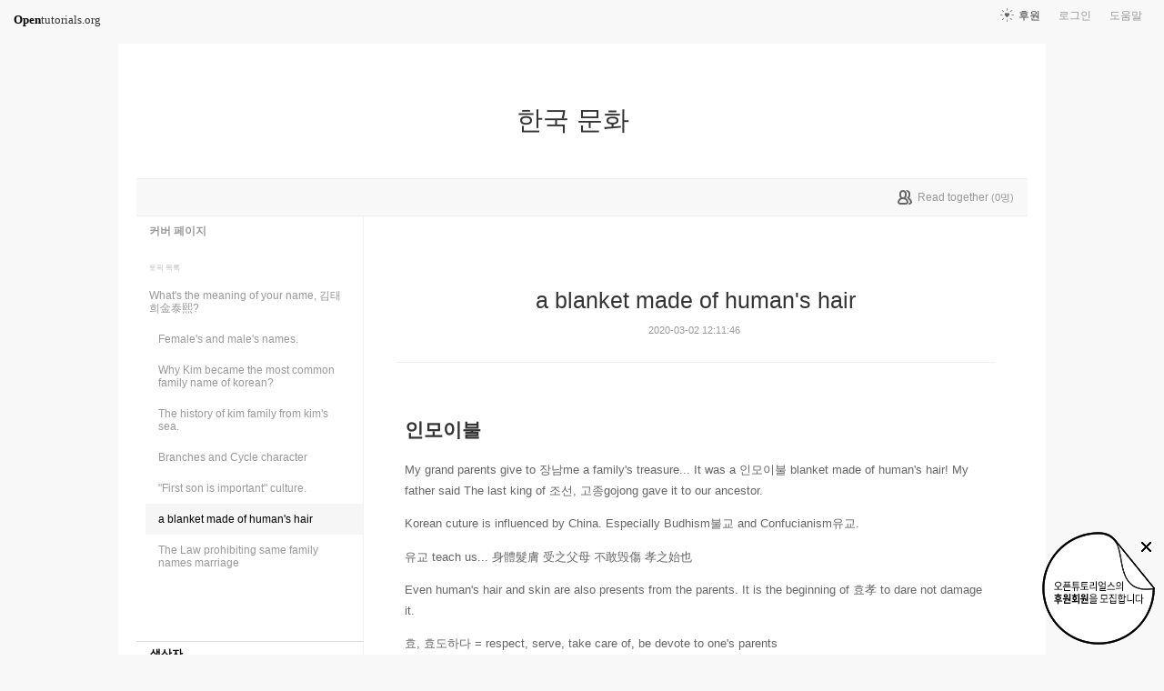

--- FILE ---
content_type: text/html; charset=UTF-8
request_url: https://opentutorials.org/module/4621/27832
body_size: 7731
content:
<!DOCTYPE html>
<html>
<head>
	<meta charset="utf-8">
	<meta name="Author" content="OpenTutorials">
	<meta http-equiv="x-ua-compatible" content="IE=EDGE">
	<meta name="viewport" content="width=1280">
	<title>a blanket made of human's hair - 한국 문화</title>
    <link rel="apple-touch-icon" sizes="57x57" href="/static/img/common/favicon/apple-icon-57x57.png">
    <link rel="apple-touch-icon" sizes="60x60" href="/static/img/common/favicon/apple-icon-60x60.png">
    <link rel="apple-touch-icon" sizes="72x72" href="/static/img/common/favicon/apple-icon-72x72.png">
    <link rel="apple-touch-icon" sizes="76x76" href="/static/img/common/favicon/apple-icon-76x76.png">
    <link rel="apple-touch-icon" sizes="114x114" href="/static/img/common/favicon/apple-icon-114x114.png">
    <link rel="apple-touch-icon" sizes="120x120" href="/static/img/common/favicon/apple-icon-120x120.png">
    <link rel="apple-touch-icon" sizes="144x144" href="/static/img/common/favicon/apple-icon-144x144.png">
    <link rel="apple-touch-icon" sizes="152x152" href="/static/img/common/favicon/apple-icon-152x152.png">
    <link rel="apple-touch-icon" sizes="180x180" href="/static/img/common/favicon/apple-icon-180x180.png">
    <link rel="icon" type="image/png" sizes="192x192"  href="/static/img/common/favicon/android-icon-192x192.png">
    <link rel="icon" type="image/png" sizes="32x32" href="/static/img/common/favicon/favicon-32x32.png">
    <link rel="icon" type="image/png" sizes="96x96" href="/static/img/common/favicon/favicon-96x96.png">
    <link rel="icon" type="image/png" sizes="16x16" href="/static/img/common/favicon/favicon-16x16.png">
    <link rel="manifest" href="/manifest.json">
    <meta name="msapplication-TileColor" content="#ffffff">
    <meta name="msapplication-TileImage" content="/static/img/common/favicon/apple-icon-144x144.png">
    <meta name="theme-color" content="#ffffff">

	<link rel="icon" href="/static/img/common/favicon/favicon-32x32.png" type="image/x-icon">
	<meta property="og:title" content="a blanket made of human's hair - 한국 문화">
	<meta property="og:type" content="university">
	<meta property="og:url" content="https://opentutorials.org/module/4621/27832">
	<meta property="og:image" content="">
	<meta property="og:site_name" content="한국 문화">
	<meta property="fb:admins" content="1015740740">
	<!--[if lt IE 9]>
	<script>
		document.createElement('header');
		document.createElement('nav');
		document.createElement('section');
		document.createElement('article');
		document.createElement('aside');
		document.createElement('footer');
		document.createElement('hgroup');
	</script>
	<![endif]-->
	<script type="text/javascript">
		var outpath = '/admin/module_topic_edit/4621/27832';
		var path_context = 'module/4621';
		var user_id = false;
		var topic_id = 27832;
		var base_url = "https://opentutorials.org/";
		var file_url = "/static/";
		var user_file_url = "https://s3-ap-northeast-2.amazonaws.com/opentutorials-user-file";
		var hash = window.location.hash == undefined ? '' : window.location.hash.substr(1);
		var cmt_paging_unit = 50;
		var autosave_interval = 1;
		var CKEDITOR_BASEPATH = base_url + 'static/js/common/ckeditor/';
	</script>
<link href="/static/css/common/reset.css?4" rel="stylesheet" type="text/css" media="all" />
<link href="/static/css/common/tipTip.css?4" rel="stylesheet" type="text/css" media="all" />
<link href="/static/css/desktop/common.css?4" rel="stylesheet" type="text/css" media="all" />
<link href="/static/css/desktop/common-v2.css?4" rel="stylesheet" type="text/css" media="all" />
<link href="/static/css/desktop/menus.css?4" rel="stylesheet" type="text/css" media="all" />
<link href="/static/css/desktop/style.css?4" rel="stylesheet" type="text/css" media="all" />
<link href="/static/css/desktop/content.css?4" rel="stylesheet" type="text/css" media="all" />
<link href="/static/css/desktop/everystudy.css?4" rel="stylesheet" type="text/css" media="all" />
<script src="/static/js/common/jquery/jquery-1.8.3.custom.min.js?4"></script>
<script src="/static/js/common/jquery.ui/1.9.2/js/jquery-ui-1.9.2.custom.min.js?4"></script>
<script src="/static/js/common/jquery.browser.min.js?4"></script>
<script src="/static/js/common/jquery.mousewheel.js?4"></script>
<script src="/static/js/common/jquery.tipTip.min.js?4"></script>
<script src="/static/js/common/spin.min.js?4"></script>
<script src="/static/js/common/common.js?4"></script>
<script src="/static/js/common/jquery.mjs.nested-sortable.js?4"></script>
<script src="/static/js/desktop/topic-ordering.js?4"></script>
<script src="/static/js/common/raphael/raphael.js?4"></script>
<script src="/static/js/desktop/everystudy.js?4"></script>
<!-- Google Tag Manager -->
<script>
    (function(w,d,s,l,i){w[l]=w[l]||[];w[l].push({'gtm.start':
            new Date().getTime(),event:'gtm.js'});var f=d.getElementsByTagName(s)[0],
        j=d.createElement(s),dl=l!='dataLayer'?'&l='+l:'';j.async=true;j.src=
        'https://www.googletagmanager.com/gtm.js?id='+i+dl;f.parentNode.insertBefore(j,f);
    })(window,document,'script','dataLayer','GTM-NFXP6Q');
    function ga(){
        // deprecated
    }
</script>
<!-- End Google Tag Manager -->
</head>
<body id="topic_index" class="module view sidebar everystudy logged_out">

	<div id="whole_wrapper">
		<div class="head">
			<header>
				<hgroup>
					<p class="title"><a href="https://opentutorials.org/module/4621">한국 문화</a></p>
					<p class="subtitle"><small></small></p>

					<div class="title">
						<a class="icon bg" href="https://opentutorials.org/module/4621" title="">한국 문화<span class="ico ico_public"> </span></a>
					</div>
					<!-- small class="return">&dash; <a href="https://opentutorials.org/module">모듈 목록으로 돌아가기</a></small -->
				</hgroup>

				<ul id="left_nav">
					<li id="to_home"><a class="title" href="https://opentutorials.org/"><span>Open</span>tutorials.org</a></li> 
				</ul>			<nav id="right_nav">
				<ul>

					
					<li><a class="title" href="https://opentutorials.org/module/180">도움말</a></li>
					<li id="login">
						<a class="title" href="https://opentutorials.org/auth?mode=login&amp;returnURL=module/4621/27832">로그인</a>
						<form id="login-static" class="submenu layerbox" autocomplete="off">
							<div class="wrapper table">
								<div class="header">
									<strong>로그인</strong>
									<button class="btn_close">닫기</button>
								</div>
								<div class="body">
									<dl>
										<dt><label for="predialog_email">아이디</label></dt>
										<dd><input type="text" id="predialog_email" class="text" name="email"/></dd>
										<dt><label for="prodialog_password">비밀번호</label></dt>
										<dd><input type="password" id="predialog_password" class="text" name="password"/></dd>
									</dl>

									<p><input type="checkbox" id="rememberme" name="rememberme" value="on"/><label for="rememberme">로그인 유지</label></p>

									<div class="btns">
										<button type="submit" class="btn btn_submit">로그인</button>
									</div>
								</div>
								<div class="footer">
									<a href="https://opentutorials.org/auth?mode=forget&amp;returnURL=https%3A%2F%2Fopentutorials.org%2Fmodule%2F4621%2F27832" target="_blank">비밀번호 찾기</a> |
									<a href="https://opentutorials.org/auth?mode=register&amp;returnURL=https%3A%2F%2Fopentutorials.org%2Fmodule%2F4621%2F27832">회원가입</a>
								</div>
							</div>
						</form>
					</li>
					<li id="donations"><a href="https://opentutorials.org/module/1588/12591">후원</a></li>
					
					
				</ul>
			</nav>
			</header>

</div>		<div id="body">
			<div id="breadcrumb">
				<div class="wrapper">

					<span id="study_count">
						<a id="btn_everystudy" href="#everystudy" mode="module">
							<span class="label">Read together</span> <small>(<span class="count">0</span>명)</small>
						</a>
					</span>

				</div>
			</div>

			<div id="cols">
				<div class="wrapper">

					<aside>
						<div id="topic_list_index" class="index">
								<div class="module_cover">
									<a href="https://opentutorials.org/module/4621">커버 페이지</a>
								</div>
							<h2>토픽 목록</h2>

							<nav class="sub_nav">
								<ol id="topic_list_tree" class="no_draggable">
									<li id="list_27770" class="depth_0">
										<div class="label"><a href="https://opentutorials.org/module/4621/27770" class="depth_0"><span class="title">What's the meaning of your name, 김태희金泰熙?</span></a></div>
																		<ol>
									<li id="list_27771" class="depth_1">
										<div class="label"><a href="https://opentutorials.org/module/4621/27771" class="depth_1"><span class="title">Female's and male's names.</span></a></div>
																			</li>
									<li id="list_27772" class="depth_1">
										<div class="label"><a href="https://opentutorials.org/module/4621/27772" class="depth_1"><span class="title">Why Kim became the most common family name of korean?</span></a></div>
																			</li>
									<li id="list_27773" class="depth_1">
										<div class="label"><a href="https://opentutorials.org/module/4621/27773" class="depth_1"><span class="title"> The history of kim family from kim's sea.</span></a></div>
																			</li>
									<li id="list_27774" class="depth_1">
										<div class="label"><a href="https://opentutorials.org/module/4621/27774" class="depth_1"><span class="title">Branches and Cycle character</span></a></div>
																			</li>
									<li id="list_27836" class="depth_1">
										<div class="label"><a href="https://opentutorials.org/module/4621/27836" class="depth_1"><span class="title">&quot;First son is important&quot; culture.</span></a></div>
																			</li>
									<li id="list_27832" class="selected depth_1">
										<div class="label"><a href="https://opentutorials.org/module/4621/27832" class="selected depth_1"><span class="title">a blanket made of human's hair</span></a></div>
																			</li>
									<li id="list_27828" class="depth_1">
										<div class="label"><a href="https://opentutorials.org/module/4621/27828" class="depth_1"><span class="title">The Law prohibiting same family names marriage</span></a></div>
																			</li>
								</ol>
									</li>
								</ol>
							</nav>
						</div>

						<div id="author_identity">
							<h3>생산자</h3>

							<ul>
								<li>
									<div class="profile_image">
										<img class="profile_icon" data-id="68375" src="https://s3-ap-northeast-2.amazonaws.com/opentutorials-user-file/avatar/40/68375.png" alt="">
									</div>
									<div class="name"><strong>Taehee  Kim</strong></div>
									<div class="statistics">토픽 67 &nbsp;/&nbsp; 봤어요 30</div>

								</li>
							</ul>
						</div>
					</aside>
					<div class="entry-area">
						<article class="hentry">

						<hgroup>
							<h1 class="entry-title">a blanket made of human's hair</h1>
							<div class="props">
								<time datetime="">2020-03-02 12:11:46</time>
							</div>
						</hgroup>

						<div id="content" class="entry-content">
							<h3 style="background-color: rgb(255, 255, 255);">인모이불&nbsp;</h3>

<p style="font-size: 13.2px; background-color: rgb(255, 255, 255);">My grand parents give to 장남me a family&#39;s treasure... It was a 인모이불 blanket made of human&#39;s hair! My father said The last king of 조선, 고종gojong gave it to our ancestor.</p>

<p style="font-size: 13.2px; background-color: rgb(255, 255, 255);">Korean cuture is influenced by China. Especially Budhism불교 and Confucianism유교.</p>

<p style="font-size: 13.2px; background-color: rgb(255, 255, 255);">유교 teach us... 身體髮膚 受之父母 不敢毁傷 孝之始也</p>

<p style="font-size: 13.2px; background-color: rgb(255, 255, 255);">Even human&#39;s hair and skin are also presents from the parents. It is the beginning of 효孝 to dare not damage it.</p>

<p style="font-size: 13.2px; background-color: rgb(255, 255, 255);">효, 효도하다 = respect, serve, take care of, be devote to one&#39;s parents</p>

<p style="font-size: 13.2px; background-color: rgb(255, 255, 255);">We didn&#39;t cut our hair. When the Japan empire ordered us to cut our hair - We call the tragedy 단발령 Short hair order-, korean resisted and some even commited suicide.</p>

<p style="font-size: 13.2px; background-color: rgb(255, 255, 255);">It means that the blanket&#39;s hairs fall out naturally. Someone made people to collect them a lot enough to make a large thick blanket.</p>

<p style="font-size: 13.2px; background-color: rgb(255, 255, 255);">I don&#39;t know why they made it. It should be a real treasure...&nbsp;It looks very scary.</p>

<p style="font-size: 13.2px; background-color: rgb(255, 255, 255);">But now I am not the 장손. Because 제 아버지의 형 has a son now! I said his name, 김준희. He is also not the first son of first son, but he is 제 아버지의 형의 아들. He is above than me in family tree. Now He is an adult and the new 장손of our family. However He doesn&#39;t want my? treasure.</p>

<p style="font-size: 13.2px; background-color: rgb(255, 255, 255);">&nbsp;</p>

<p style="font-size: 13.2px; background-color: rgb(255, 255, 255);">It is still in my room today.</p>

						</div>

						</article>
					<div id="social_group">
						<ul>
							<li id="facebook_like"><div class="fb-like" data-send="true" data-layout="button_count" data-width="450" data-height="20" data-show-faces="false"></div></li>
							<li id="readit">
								<a class="marking" href="#" data-mark-id="0"><span class="action">Read end!</span> (<span class="count">0</span>명)</a>
							</li>
							<li id="topic_navigator">
								<ul>
									<li class="prev"><a href="https://opentutorials.org/module/4621/27836">이전</a></li><li class="next"><a href="https://opentutorials.org/module/4621/27828">다음</a></li>
								</ul>
							</li>
						</ul>
					</div>

					<div id="fb-root"></div>
					<script>
						(function(d, s, id) {
							var js, fjs = d.getElementsByTagName(s)[0];
							if (d.getElementById(id)) return;
							js = d.createElement(s); js.id = id;
							js.src = "//connect.facebook.net/ko_KR/all.js#xfbml=1";
							js.async = true;
							fjs.parentNode.insertBefore(js, fjs);
						}(document, 'script', 'facebook-jssdk'));

						function doMarking() {
							var marker = $('#social_group a.marking');
                            var count = Number(marker.find('span.count').text());
							var markType = marker.hasClass('marked') ? 'unmark' : 'marking';
							ga('send', 'event', 'Participation', 'mark_'+markType, path_context+(topic_id ? '/'+topic_id : '')+', '+document.title , {useBeacon:true});
							$.ajax({
								url: "https://opentutorials.org/module/4621/27832/marking_ajax",
								data: {'type':'saw', 'marktype':markType, 'mark_id':marker.data('mark-id')},
								type: 'post',
								dataType: 'json',
								success: function (response) {
									if (response.result) {
										if (response.data.status == 'unmarked'){
											marker.removeClass('marked');
											marker.find('span.action').html("Read end!");
											marker.find('span.count').text(count-1 < 0 ? 0: count-1);
										} else {
											marker.addClass('marked');
											marker.find('span.action').html("Read end! 취소");
											marker.find('span.count').text(count+1);
										}

										marker.data('mark-id', response.data.id);
									} else {
										if (response.errorCode == 1) {
											var dialog = LoginDialogManager.get();
											dialog.show(true);
										} else {
											xalert(NULL, response.msg, {modal:true});
										}
									}

                                    $('#readit a.marking').click(handleMarking);
								}
							})
						}

						function handleMarking(event) {
                            $('#readit a.marking').unbind();
							event.preventDefault();
							var dialog = LoginDialogManager.get();
							dialog.show(function(response) {
								if (response.result)
									    doMarking();
                                    }
								else
									xalert(NULL, result.msg, {modal:true});
							});

						}

						$('#readit a.marking').click(handleMarking);
					</script>
<div id="comment" data-role="collapsible">
	<h3>댓글</h3>


    <form id="comment_new_form" class="comment_form">
        <input type="hidden" name="course_id" value="0">
        <input type="hidden" name="module_id" value="4621">
        <input type="hidden" name="topic_id" value="27832">

        <div class="form_wrapper">
            <dl class="comment_form_content">
                <dt>댓글 본문</dt>
                <dd>
                    <textarea id="cmt_content_without_login" name="cmt_content" readonly data-login-url="https://opentutorials.org/auth?mode=login&returnURL=https%3A%2F%2Fopentutorials.org%2Fmodule%2F4621%2F27832">댓글을 작성하려면 로그인하셔야 합니다.</textarea>
                </dd>
            </dl>
        </div>
    </form>

<!--	<label id="show_question_only"><input type="checkbox" />질문만 보기</label>-->

	<ol id="comment_list">
	</ol>

	<div id="cmt_more" class="hidden">
		<a href="#"><span>더 보기</span></a>
	</div>
</div>					</div>
					<div style="clear: both"></div>
				
				
					<div id="footer">
						<a href="https://opentutorials.org/home/viewmode_mobile?returnURL=https%3A%2F%2Fopentutorials.org%2Fmodule%2F4621%2F27832">모바일 버전</a>
					</div>

					<div class="clear"></div>
				</div>
			</div>
		</div>
	</div>

	<div id="author_balloon">
		<div class="box">
			<img class="avatar" src="https://opentutorials.org/static/img/common/blank.gif" alt="" style="background-image: none">
		</div>

		<div class="header">
			<strong>graphittie</strong>
			<a href="#">자세히 보기</a>
		</div>

		<div class="body">
			<ul id="statistics">
				<li class="topic"><span class="text"><i></i>토픽</span> <span class="count">0</span></li>
				<li class="module"><span class="text"><i></i>모듈</span> <span class="count">0</span></li>
				<li class="course"><span class="text"><i></i>코스</span> <span class="count">0</span></li>
				<li class="readit"><span class="text"><i></i>봤어요</span> <span class="count">0</span></li>
				<li class="comment"><span class="text"><i></i>댓글</span> <span class="count">0</span></li>
				<li class="hof"><span class="text"><i></i>명예의 전당</span> <span class="count">0</span></li>
			</ul>
		</div>
	</div>

	<div id="holder">

	</div>

<script src="/static/js/desktop/comment.js?4"></script>
<script src="/static/js/desktop/script.js?4"></script>
	<script>
		if (DOMLoader.callbacks.length) {
			for (var i=0, max=DOMLoader.callbacks.length; i<max; i++)
				DOMLoader.callbacks[i]();
		}

	</script>

	<!-- Google Tag Manager (noscript) -->
<noscript><iframe src="https://www.googletagmanager.com/ns.html?id=GTM-NFXP6Q"
                  height="0" width="0" style="display:none;visibility:hidden"></iframe></noscript>
<!-- End Google Tag Manager (noscript) -->
<style type="text/css">
    .bn_area { position: fixed; bottom:135px; right: 10px; display:none;}
        .bn {position: relative;}
        .bn_fund { position: absolute; top:0; right:0;}
        .bn_close {position: absolute; top: 7px; right: 0; z-index: 100;}
</style>
<script>
	/*!
 * JavaScript Cookie v2.1.2
 * https://github.com/js-cookie/js-cookie
 *
 * Copyright 2006, 2015 Klaus Hartl & Fagner Brack
 * Released under the MIT license
 */
;(function (factory) {
	if (typeof define === 'function' && define.amd) {
		define(factory);
	} else if (typeof exports === 'object') {
		module.exports = factory();
	} else {
		var OldCookies = window.Cookies;
		var api = window.Cookies = factory();
		api.noConflict = function () {
			window.Cookies = OldCookies;
			return api;
		};
	}
}(function () {
	function extend () {
		var i = 0;
		var result = {};
		for (; i < arguments.length; i++) {
			var attributes = arguments[ i ];
			for (var key in attributes) {
				result[key] = attributes[key];
			}
		}
		return result;
	}

	function init (converter) {
		function api (key, value, attributes) {
			var result;
			if (typeof document === 'undefined') {
				return;
			}

			// Write

			if (arguments.length > 1) {
				attributes = extend({
					path: '/'
				}, api.defaults, attributes);

				if (typeof attributes.expires === 'number') {
					var expires = new Date();
					expires.setMilliseconds(expires.getMilliseconds() + attributes.expires * 864e+5);
					attributes.expires = expires;
				}

				try {
					result = JSON.stringify(value);
					if (/^[\{\[]/.test(result)) {
						value = result;
					}
				} catch (e) {}

				if (!converter.write) {
					value = encodeURIComponent(String(value))
						.replace(/%(23|24|26|2B|3A|3C|3E|3D|2F|3F|40|5B|5D|5E|60|7B|7D|7C)/g, decodeURIComponent);
				} else {
					value = converter.write(value, key);
				}

				key = encodeURIComponent(String(key));
				key = key.replace(/%(23|24|26|2B|5E|60|7C)/g, decodeURIComponent);
				key = key.replace(/[\(\)]/g, escape);

				return (document.cookie = [
					key, '=', value,
					attributes.expires && '; expires=' + attributes.expires.toUTCString(), // use expires attribute, max-age is not supported by IE
					attributes.path    && '; path=' + attributes.path,
					attributes.domain  && '; domain=' + attributes.domain,
					attributes.secure ? '; secure' : ''
				].join(''));
			}

			// Read

			if (!key) {
				result = {};
			}

			// To prevent the for loop in the first place assign an empty array
			// in case there are no cookies at all. Also prevents odd result when
			// calling "get()"
			var cookies = document.cookie ? document.cookie.split('; ') : [];
			var rdecode = /(%[0-9A-Z]{2})+/g;
			var i = 0;

			for (; i < cookies.length; i++) {
				var parts = cookies[i].split('=');
				var cookie = parts.slice(1).join('=');

				if (cookie.charAt(0) === '"') {
					cookie = cookie.slice(1, -1);
				}

				try {
					var name = parts[0].replace(rdecode, decodeURIComponent);
					cookie = converter.read ?
						converter.read(cookie, name) : converter(cookie, name) ||
						cookie.replace(rdecode, decodeURIComponent);

					if (this.json) {
						try {
							cookie = JSON.parse(cookie);
						} catch (e) {}
					}

					if (key === name) {
						result = cookie;
						break;
					}

					if (!key) {
						result[name] = cookie;
					}
				} catch (e) {}
			}

			return result;
		}

		api.set = api;
		api.get = function (key) {
			return api(key);
		};
		api.getJSON = function () {
			return api.apply({
				json: true
			}, [].slice.call(arguments));
		};
		api.defaults = {};

		api.remove = function (key, attributes) {
			api(key, '', extend(attributes, {
				expires: -1
			}));
		};

		api.withConverter = init;

		return api;
	}

	return init(function () {});
}));
</script>
<div class="bn_area" id="donation_badge">
    <div class="bn">
        <a href="https://opentutorials.org/module/1588/12591" class="bn_fund"><img src="/static/img/common/badge/bn_fund.png" /></a>
        <a href="#close" class="bn_close" onclick="$('#donation_badge').hide();Cookies.set('donation_badge_disable', 'yes', {expires: 10000}); return false;"><img src="/static/img/common/badge/bn_close.png" title="X 버튼을 누르면 더 이상 표시하지 않습니다. 후원 기간 동안 일시적으로 노출하고 있습니다. 가독성을 떨어트린 점 죄송합니다." /></a>
    </div>
</div>
<script>
if(!Cookies.get('donation_badge_disable')){
	$('#donation_badge').show();
}
</script>    <script>
        $(document).ready(function() {
            $('.hentry .movie').append('<input style="position:absolute;margin-left:5px;width:1.5rem;opacity: 0.1;filter: alpha(opacity=10);" class="split" type="image" src="/static/img/desktop/noun_1102024.png" value="split" title="새창으로 열기" onmouseover="this.style.opacity=\'1\'" onmouseleave="this.style.opacity=\'0.1\'">');
            return $(document).on('click', '.split', function() {
                var height, htmlCode, iframeCode, iframeObj, ifrmaeObjCloned, width;
                iframeObj = $(this).parent('.movie').find('iframe');
                width = iframeObj.attr('width');
                height = iframeObj.attr('height');
                iframeCode = $(this).parent('.movie').find('iframe')[0].outerHTML;
                ifrmaeObjCloned = $(iframeCode);
                ifrmaeObjCloned.attr('width', '100%');
                ifrmaeObjCloned.attr('height', '100%');
                if (window.o2moivepop) {
                    window.o2moivepop.close();
                }
                window.o2moivepop = window.open('', 'o2moivepop', "width=" + width + ",height=" + height + "");
                htmlCode = '<!doctype html><html><body style="margin:0;width:100vw;height:100vh">' + ifrmaeObjCloned[0].outerHTML + '</body></html>';
                return o2moivepop.document.write(htmlCode);
            });
        });
    </script>
</body>
</html>
